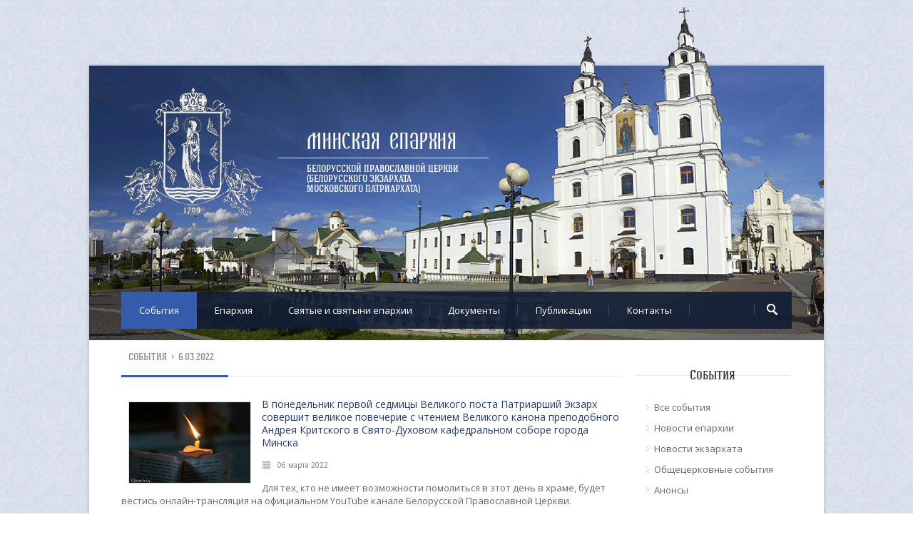

--- FILE ---
content_type: text/html; charset= utf-8
request_url: http://www.pravminsk.by/news/day/6-03-2022/
body_size: 37609
content:
<!DOCTYPE html PUBLIC "-//W3C//DTD XHTML 1.0 Transitional//EN">
<html>
<head>
    <meta http-equiv="Content-Type" content="text/html;charset=utf-8" />
    <meta name="Keywords" content="" />
    <meta name="Description" content="" />
    <link rel="SHORTCUT ICON" href="/favicon.ico" type="image/x-icon"/>
    <title>6.03.2022 | События | Минская епархия Белорусской Православной Церкви (Белорусского Экзархата Московского Патриархата)</title>
    <link type="text/css" rel="stylesheet" href="/templates/tpl_pages_css_oder/default.css">
                <script language=JavaScript type="text/javascript">xajax = {}; xajax.config = {};</script>
	
<script type="text/javascript" charset="UTF-8">
/* <![CDATA[ */
try { if (undefined == xajax.config) xajax.config = {}; } catch (e) { xajax = {}; xajax.config = {}; };
xajax.config.requestURI = "http://www.pravminsk.by/news/day/6-03-2022/";
xajax.config.statusMessages = false;
xajax.config.waitCursor = true;
xajax.config.version = "xajax 0.5";
xajax.config.legacy = false;
xajax.config.defaultMode = "asynchronous";
xajax.config.defaultMethod = "POST";
/* ]]> */
</script>
<script type="text/javascript" src="http://pravminsk.by/tools/js/xajax/xajax_js/xajax_core.js" charset="UTF-8"></script>
<script type="text/javascript" charset="UTF-8">
/* <![CDATA[ */
window.setTimeout(
 function() {
  var scriptExists = false;
  try { if (xajax.isLoaded) scriptExists = true; }
  catch (e) {}
  if (!scriptExists) {
   alert("Error: the xajax Javascript component could not be included. Perhaps the URL is incorrect?\nURL: http://pravminsk.by/tools/js/xajax/xajax_js/xajax_core.js");
  }
 }, 2000);
/* ]]> */
</script>

<script type='text/javascript' charset='UTF-8'>
/* <![CDATA[ */
xajax_calendar = function() { return xajax.request( { xjxfun: 'calendar' }, { parameters: arguments } ); };
/* ]]> */
</script>

	<script language=JavaScript src="/includes/pages_js/default.js"></script>
    <script language=JavaScript src="/tools/js/jquery/jquery-1.7.min.js"></script>
            <link rel="alternate" type="application/rss+xml" title="Все новости"  href="/rss/news.xml" />
        </head>
<body >
	<link rel="stylesheet" type="text/css" href="/fonts.css"/>
<link rel="stylesheet" type="text/css" href="/style.css"/>

<div style="margin:0 auto; width:1030px;">
    <img src="/images/page/heder.png"   />
    <div style="height:52px;background-color:#111D36;width:100%;">
    </div>
</div>
<div id="wrapper" style="margin-top:-437px;">
    <div class="container ie-dropdown-fix">
        
        <!-- Header -->
    	<div id="header" style="margin-top:130px;">
    
    		<!-- Logo -->
    		<div class="eight columns" style="width:700px;margin-top:-65px;">
    			<div id="logo">
    				<a href="/"><img src="/images/page/logo.png" alt="logo" style="width:200px;"/></a>
                    <div id="tagline1" style="letter-spacing:0.8px;">Минская епархия</div>
    				<div id="tagline2" style="text-transform: uppercase;">Белорусской Православной Церкви<br/>(Белорусского Экзархата<br/>Московского Патриархата)</div>
    				<div class="clear"></div>
    			</div>
    		</div>
    
    		<!-- Social / Contact -->
    		<div class="eight columns" style="width:340px;">
    			
    
    		</div>
    
    	</div>
    	<!-- Header / End --> 
        
        
        <!-- Navigation -->
	    <div class="sixteen columns">

		<div id="navigation" style="margin:47px 0 25px;">
			<ul id="nav">
<li><a id="current_news" href="/news/">События</a>
<ul>
<li><a href="/news/eparchii/">Новости епархии</a></li>
<li><a href="/news/bpc/">Новости экзархата</a></li>
<li><a href="/news/rpc/">Общецерковные события</a></li>
<li><a href="/news/events/">Анонсы</a></li>
</ul>
</li>
<li><a id="current_eparchiya" href="/eparchiya/eparhiya">Епархия</a>
<ul>
<li><a href="/eparchiya/eparhiya">Епархия сегодня</a></li>
<li><a href="/eparchiya/istorija-eparhii">История епархии</a></li>
<li><a href="/eparchiya/patriarch/slugenie">Святейший Патриарх</a>
<ul>
<li><a href="https://patriarch.patriarchia.ru/">Биография</a></li>
<li><a href="/eparchiya/patriarch/slugenie">Служение</a></li>
<li><a href="/eparchiya/patriarch/poslaniya">Послания, слова, публикации</a></li>
<li><a href="/eparchiya/patriarch/deetelnost">Деятельность</a></li>
</ul>
</li>
<li><a href="/eparchiya/mitropolit-veniamin/slugenie">Правящий архиерей</a>
<ul>
<li><a href="/eparchiya/mitropolit-veniamin/biografia">Биография</a></li>
<li><a href="/eparchiya/mitropolit-veniamin/slugenie">Служение</a></li>
<li><a href="/eparchiya/mitropolit-veniamin/poslaniya">Послания, слова, публикации</a></li>
<li><a href="/eparchiya/mitropolit-veniamin/deetelnost">Деятельность</a></li>
</ul>
</li>
<li><a href="/eparchiya/eparhialnoe-upravlenie">Епархиальное управление</a></li>
<li><a href="/eparchiya/eparhialnye-otdely-i-komissii">Епархиальные отделы и комиссии</a></li>
<li><a href="/eparchiya/svjashhennosluzhiteli-i-monashestvujushhie/">Священнослужители и монашествующие</a></li>
<li><a href="/eparchiya/hramy-i-monastyri/">Храмы и монастыри</a>
<ul>
<li><a href="/eparchiya/hramy-i-monastyri/karta/">Карта епархии</a></li>
<li><a href="/eparchiya/monastyri/">Монастыри</a></li>
<li><a href="/eparchiya/hramy-i-monastyri/1-minskoe-gorodskoe-blagochinie">1-е Минское городское благочиние</a></li>
<li><a href="/eparchiya/hramy-i-monastyri/2-minskoe-gorodskoe-blagochinie">2-е Минское городское благочиние</a></li>
<li><a href="/eparchiya/hramy-i-monastyri/3-minskoe-gorodskoe-blagochinie">3-е Минское городское благочиние</a></li>
<li><a href="/eparchiya/hramy-i-monastyri/4-minskoe-gorodskoe-blagochinie">4-е Минское городское благочиние</a></li>
<li><a href="/eparchiya/hramy-i-monastyri/5-minskoe-gorodskoe-blagochinie">5-е Минское городское благочиние</a></li>
<li><a href="/eparchiya/hramy-i-monastyri/6-minskoe-gorodskoe-blagochinie">6-е Минское городское благочиние</a></li>
<li><a href="/eparchiya/hramy-i-monastyri/7-minskoe-gorodskoe-blagochinie">7-е Минское городское благочиние</a></li>
<li><a href="/eparchiya/hramy-i-monastyri/1-minskoe-rajonnoe-blagochinie">1-е Минское районное благочиние</a></li>
<li><a href="/eparchiya/hramy-i-monastyri/2-minskoe-rajonnoe-blagochinie">2-е Минское районное благочиние</a></li>
<li><a href="/eparchiya/hramy-i-monastyri/3-minskoe-rajonnoe-blagochinie">3-е Минское районное благочиние</a></li>
</ul>
</li>
</ul>
</li>
<li><a id="current_svjatye-i-svjatyni" href="/svjatye-i-svjatyni/">Cвятые и святыни епархии</a>
<ul>
<li><a href="/svjatye-i-svjatyni/svjatye/">Cвятые епархии</a></li>
<li><a href="/svjatye-i-svjatyni/svjatyni/">Cвятыни епархии</a></li>
</ul>
</li>
<li><a id="current_doc" href="/doc/">Документы</a>
<ul>
<li><a href="/doc/obshhecerkovnye-dokumenty/">Общецерковные документы</a></li>
<li><a href="/doc/dogovory-i-soglashenija/">Договоры и соглашения</a></li>
<li><a href="/doc/ukazy/">Указы</a></li>
<li><a href="/doc/udostoverenija/">Удостоверения</a></li>
<li><a href="/doc/nagrady/">Награды</a></li>
<li><a href="/doc/prochie/">Прочие</a></li>
</ul>
</li>
<li><a id="current_pub" href="/pub/">Публикации</a>
<ul>
<li><a href="/pub/privetstviya_i_obrashcheniya/">Приветствия и обращения</a></li>
<li><a href="/pub/articles/">Статьи</a></li>
<li><a href="/pub/interviu/">Интервью</a></li>
</ul>
</li>
<li><a id="current_kontakty" href="/kontakty/">Контакты</a></li>

                        </ul>
			<!-- Search Form -->
			<div class="search-form">
				<form id="search-block-form" accept-charset="UTF-8" method="post" action="/search/">
					<input name="search_text_form" class="search-text-box" type="text" />
				</form>
			</div>

		</div> 
		<div class="clear"></div>
	 	
	</div>
	<!-- Navigation / End -->
    <div class="clear"></div>

<script>
 $(document).ready(function(){
    
        $("#current_news").addClass("current");
    
 });
</script>

<style>
#lev_con{
    float: left;
    margin: 0px 10px;
    width: 700px;
}
#prav_con{
    float: left;
    margin:0px 0 20px 10px;
    width: 218px;
}

#page-title{
    border-bottom: 1px solid #e9e9e9;
    display: block;
    margin: 0 0 30px 0;
}
#page-title h2{
    color: #888;
    font-family: "HaginCapsMedium";
    font-size: 14px;
    font-weight: normal;
    margin: 0 0 10px 10px;
    letter-spacing: 0.1px;
    word-spacing: 3px;
    text-transform: uppercase;
}
#page-title h2 a{
    color: #888;
}
#bolded-line {
    display: block;
    height: 3px;
    margin-bottom: -2px;
    text-indent: -9999px;
    width: 150px;
    background: none repeat scroll 0 0 #355cab;
}
#prav_menu ul {
    margin: 0px;
    padding: 10px 5px 10px 15px;
    font-size: 13px;
}
#prav_menu ul li {
    background: url("/images/page/stl/links-list-arrow-02.png") no-repeat scroll left 8px rgba(0, 0, 0, 0);
    padding: 3px 0 3px 12px;
    margin-top: 5px;
}

#prav_menu ul li a{
    color: #666;
}

#prav_menu ul li a:hover, a:focus{
    color: #888;
}

#content h3{
    font-family: "HaginCapsMedium";
    font-size: 22px;
    font-weight: normal;
    line-height: 1.3;
    letter-spacing: 0.1px;
    word-spacing: 4px;
    text-transform: uppercase;
    margin: 10px 0px;
}
#content img {
    margin: 10px;
    border: 1px solid #dddddd;
}
#content img.float-right {
    float: right;
    margin: 5px 0 3px 8px;
}
#content img.float-left {
    float: left;
    margin: 5px 8px 3px 0;
}
</style>


<div id="lev_con">
    <div id="page-title">
        <h2>
                    <a href="/news/ ">События</a> >
                    <a href="/news/day/6-03-2022">6.03.2022</a> 
                </h2>
    	<div id="bolded-line"></div>
    </div>
    <div id="content">    
         <div class="pItem">
                    <a href="/news/v-ponedelnik-pervoj-sedmicy-velikogo-posta-patriarshij-ekzarh-sovershit-velikoe-povecherie-s-chteniem-velikogo-kanona-prepodobnogo-andreja-kritskogo-v-svjato-duhovom-kafedralnom-sobore-goroda-minska"><img src="/images/_conten/2022/03/2-26316/top.jpg" style="width:170px;float:left;margin-top:5px; margin-right:15px;margin-bottom:10px; border: 1px solid #dddddd;"/></a>
                <p style='font-size:14px;'>
            <a href="/news/v-ponedelnik-pervoj-sedmicy-velikogo-posta-patriarshij-ekzarh-sovershit-velikoe-povecherie-s-chteniem-velikogo-kanona-prepodobnogo-andreja-kritskogo-v-svjato-duhovom-kafedralnom-sobore-goroda-minska" class="p-link">
                В понедельник первой седмицы Великого поста Патриарший Экзарх совершит великое повечерие с чтением Великого канона преподобного Андрея Критского в Свято-Духовом кафедральном соборе города Минска
            </a>
        </p>
                <span class="date"><i class="mini-ico-calendar" style="opacity: 0.35;margin-right: 5px;margin-top:1px;"></i> 06 марта 2022 </span>
                <p class="pre"></p>
        
        <p class="rtejustify">
          Для тех, кто не имеет возможности помолиться в этот день в храме, будет вестись онлайн-трансляция на официальном YouTube канале Белорусской Православной Церкви.
        </p>
    </div>    
    <div class="clear" style="margin-bottom:20px;"></div>
         <div class="pItem">
                    <a href="/news/mitropolit-veniamin-vozglavil-vechernju-s-chinom-proshenija-v-svjato-duhovom-kafedralnom-sobore-goroda-minska-3"><img src="/images/_conten/2022/03/2-26317/top.jpg" style="width:170px;float:left;margin-top:5px; margin-right:15px;margin-bottom:10px; border: 1px solid #dddddd;"/></a>
                <p style='font-size:14px;'>
            <a href="/news/mitropolit-veniamin-vozglavil-vechernju-s-chinom-proshenija-v-svjato-duhovom-kafedralnom-sobore-goroda-minska-3" class="p-link">
                Митрополит Вениамин возглавил вечерню с чином прощения в Свято-Духовом кафедральном соборе города Минска [+ВИДЕО]
            </a>
        </p>
                <span class="date"><i class="mini-ico-calendar" style="opacity: 0.35;margin-right: 5px;margin-top:1px;"></i> 06 марта 2022 <i class="mini-ico-camera" style="opacity: 0.35;margin-left: 5px;"></i> Фоторепортаж</span>
                <p class="pre"></p>
        
        <p class="rtejustify">
          Вечером 6 марта 2022 года, в Неделю сыропустную, воспоминание Адамова изгнания (Прощёное воскресенье), Митрополит Минский и Заславский Вениамин, Патриарший Экзарх всея Беларуси, молился за вечерней и возглавил чин прощения в Свято-Духовом кафедральном соборе города Минска. 
        </p>
    </div>    
    <div class="clear" style="margin-bottom:20px;"></div>
         <div class="pItem">
                    <a href="/news/v-proshenoe-voskresene-patriarshij-ekzarh-sovershil-bozhestvennuju-liturgiju-v-kafedralnom-sobore-voskresenija-hristova-goroda-borisova"><img src="/images/_conten/2022/03/2-26320/top.jpg" style="width:170px;float:left;margin-top:5px; margin-right:15px;margin-bottom:10px; border: 1px solid #dddddd;"/></a>
                <p style='font-size:14px;'>
            <a href="/news/v-proshenoe-voskresene-patriarshij-ekzarh-sovershil-bozhestvennuju-liturgiju-v-kafedralnom-sobore-voskresenija-hristova-goroda-borisova" class="p-link">
                В Прощеное воскресенье Патриарший Экзарх совершил Божественную литургию в кафедральном соборе Воскресения Христова города Борисова
            </a>
        </p>
                <span class="date"><i class="mini-ico-calendar" style="opacity: 0.35;margin-right: 5px;margin-top:1px;"></i> 06 марта 2022 <i class="mini-ico-camera" style="opacity: 0.35;margin-left: 5px;"></i> Фоторепортаж</span>
                <p class="pre"></p>
        
        <p class="rtejustify">
          Во время Божественной литургии Патриарший Экзарх совершил иерейскую хиротонию диакона Александра Ерошенко. 
        </p>
    </div>    
    <div class="clear" style="margin-bottom:20px;"></div>
        
    

    </div>
</div>

<div id="prav_con">
    
    <div class="headline"><h3 style='font-family:"HaginCapsMedium";font-weight:normal;font-size:18px;text-align:center;margin-bottom:0px;'>События</h3></div>
    <div id="prav_menu">
        <ul>
<li><a href="/news/">Все события</a></li>
<li><a href="/news/eparchii/">Новости епархии</a></li>
<li><a href="/news/bpc/">Новости экзархата</a></li>
<li><a href="/news/rpc/">Общецерковные события</a></li>
<li><a href="/news/events/">Анонсы</a></li>
</ul>
    </div>
        <div class="headline"><h3 style='font-family:"HaginCapsMedium";font-weight:normal;font-size:18px;text-align:center;'>архив</h3></div>
        
    
    <style>
		.cal{
			width:95%;
			text-align:center;
			border-collapse:separate;
			border-spacing:0px;
			font-size:12px;
            border-collapse: collapse;
		}
		.cal tr{height:27px; }
        .cal tr.altrow{}
        .cal th, td {
        	text-align: left;			
        	border: 1px solid #e9e9e9;
          	border-style: solid;
        }
        .cal th {
            text-align: center;	
            background-color:#F0F3FA;                        
        }
        .cal td {
            font-size: 11px;
            text-align: center;	
        }
		.dr_m {color:#999; font-size:10px;}
		.calendar_select{font-size:14px;color:#233d72}
		.calendar_a{color:#233d72;}
	</style>
  <script>
	$(document).ready(function(){
		xajax.$("arch_mm").options[2].selected=true;	
		xajax.$("arch_yy").options[12].selected=true;	
	})
	
	function writeCalendar()
	{
		//alert(xajax.$("arch_mm").value+' '+ xajax.$("arch_yy").value);
		xajax.$("calendarCh").style.display = 'none';
		xajax.$("loding_file").style.display = 'block';
		xajax_calendar(xajax.$("arch_mm").value,xajax.$("arch_yy").value,1,'ru');
	}
  </script>
  
  <div id="loding_file" style="display:none;text-align:center; padding:70px;">
    <p class="small"><img src="http://pravminsk.by/images/tools/js_unloder/loading-24.gif"><br>
  </div>
  <div id="calendarCh">
    <center><table class="cal">
        <tr><th>Пн</th><th>Вт</th><th>Ср</th><th>Чт</th><th>Пт</th><th>Сб</th><th>Вс</th></tr>
        <tr>
                            <td class="dr_m">28</td>
            
                                     <td><a href="/news/day/1-03-2022/" class="calendar_a">1</a></td>
                      
                        <td>2</td>
            
                        <td>3</td>
            
                        <td>4</td>
            
                                     <td><a href="/news/day/5-03-2022/" class="calendar_a">5</a></td>
                      
                                     <td><a href="/news/day/6-03-2022/" class="calendar_a">6</a></td>
                      
          </tr>
                                         <td><a href="/news/day/7-03-2022/" class="calendar_a">7</a></td>
                      
                                     <td><a href="/news/day/8-03-2022/" class="calendar_a">8</a></td>
                      
                                     <td><a href="/news/day/9-03-2022/" class="calendar_a">9</a></td>
                      
                                     <td><a href="/news/day/10-03-2022/" class="calendar_a">10</a></td>
                      
                                     <td><a href="/news/day/11-03-2022/" class="calendar_a">11</a></td>
                      
                                     <td><a href="/news/day/12-03-2022/" class="calendar_a">12</a></td>
                      
                                     <td><a href="/news/day/13-03-2022/" class="calendar_a">13</a></td>
                      
          </tr>
                                         <td><a href="/news/day/14-03-2022/" class="calendar_a">14</a></td>
                      
                                     <td><a href="/news/day/15-03-2022/" class="calendar_a">15</a></td>
                      
                                     <td><a href="/news/day/16-03-2022/" class="calendar_a">16</a></td>
                      
                                     <td><a href="/news/day/17-03-2022/" class="calendar_a">17</a></td>
                      
                                     <td><a href="/news/day/18-03-2022/" class="calendar_a">18</a></td>
                      
                                     <td><a href="/news/day/19-03-2022/" class="calendar_a">19</a></td>
                      
                                     <td><a href="/news/day/20-03-2022/" class="calendar_a">20</a></td>
                      
          </tr>
                                         <td><a href="/news/day/21-03-2022/" class="calendar_a">21</a></td>
                      
                                     <td><a href="/news/day/22-03-2022/" class="calendar_a">22</a></td>
                      
                                     <td><a href="/news/day/23-03-2022/" class="calendar_a">23</a></td>
                      
                                     <td><a href="/news/day/24-03-2022/" class="calendar_a">24</a></td>
                      
                                     <td><a href="/news/day/25-03-2022/" class="calendar_a">25</a></td>
                      
                                     <td><a href="/news/day/26-03-2022/" class="calendar_a">26</a></td>
                      
                                     <td><a href="/news/day/27-03-2022/" class="calendar_a">27</a></td>
                      
          </tr>
                                         <td><a href="/news/day/28-03-2022/" class="calendar_a">28</a></td>
                      
                                     <td><a href="/news/day/29-03-2022/" class="calendar_a">29</a></td>
                      
                                     <td><a href="/news/day/30-03-2022/" class="calendar_a">30</a></td>
                      
                                     <td><a href="/news/day/31-03-2022/" class="calendar_a">31</a></td>
                      
                        <td class="dr_m">1</td>
            
                        <td class="dr_m">2</td>
            
                        <td class="dr_m">3</td>
            
          </tr>
        </table></center>
 </div>
<center>
  <div>
  	<br />
    <select onchange="writeCalendar()" id="arch_mm" class="calendar_select" style="display:inline;">
          <option value="01">январь</option>
      <option value="02">февраль</option>
      <option value="03">март</option>
      <option value="04">апрель</option>
      <option value="05">май</option>
      <option value="06">июнь</option>
      <option value="07">июль</option>
      <option value="08">август</option>
      <option value="09">сентябрь</option>
      <option value="10">октябрь</option>
      <option value="11">ноябрь</option>
      <option value="12">декабрь</option>
        </select>
  	<select onchange="writeCalendar()" id="arch_yy" class="calendar_select" style="width:90px;display:inline;">
     	      <option value="2010">2010</option>
      	      <option value="2011">2011</option>
      	      <option value="2012">2012</option>
      	      <option value="2013">2013</option>
      	      <option value="2014">2014</option>
      	      <option value="2015">2015</option>
      	      <option value="2016">2016</option>
      	      <option value="2017">2017</option>
      	      <option value="2018">2018</option>
      	      <option value="2019">2019</option>
      	      <option value="2020">2020</option>
      	      <option value="2021">2021</option>
      	      <option value="2022">2022</option>
      	      <option value="2023">2023</option>
      	      <option value="2024">2024</option>
      	      <option value="2025">2025</option>
      	      <option value="2026">2026</option>
          </select>
  </div>
  <br />
</center>      
 

        
</div></div></div>

<script src="/custom.js"></script>
<!-- Footer
================================================== -->
        <script type="text/javascript" src="/tools/js/highslide/highslide-full.packed.js"></script>
        <link rel="stylesheet" type="text/css" href="/tools/js/highslide/highslide.css" />  
        
        <script>
            hs.graphicsDir = '/tools/js/highslide/graphics/';
            hs.align = 'center';
        	hs.transitions = ['expand', 'crossfade'];
        	hs.outlineType = 'rounded-white';
        	hs.fadeInOut = true;
        	hs.addSlideshow({
        		//slideshowGroup: 'group1',
        		interval: 5000,
        		repeat: false,
        		
        		fixedControls: 'fit',
        		overlayOptions: {
        			opacity: .75,
        			position: 'bottom center',
        			hideOnMouseOut: true
        		}
        	});
                
            hs.skin.contentWrapper =
            		'<div class="highslide-header"><ul>'+
            			'<li class="highslide-move">'+
            				'<a href="#" title="" onclick="return false">'+
            				'<span></span></a>'+
            			'</li>'+
            			'<li class="highslide-close">'+
            				'<a href="#" title="" onclick="return hs.close(this)">'+
            				'<span></span></a>'+
            			'</li>'+
            		'</ul></div>'+
            		'<div class="highslide-body"></div>'+
            		'<div class="highslide-footer"><div>'+
            			'<span class="highslide-resize" title=""><span></span></span>'+
            		'</div></div>';
            
            // Print function for iframe
            hs.Expander.prototype.printIframe = function () {
               var name = this.iframe.name;
               frames[name].focus();
               frames[name].print();
               return false;
            };
        </script>
        

<!-- Footer Start -->
<div id="footer">
	<!-- 960 Container -->
	<div class="container">
	
        <div class="four columns">
<div class="footer-headline">
<h4>О проекте</h4>
</div>
<p>Сайт создан по благословению Патриаршего Экзарха всея Беларуси Митрополита Минского и Заславского Павла.</p>
<p>Мнение редколлегии Информационного отдела может не совпадать с мнением авторов статей.</p>
<p>При использовании материалов ссылка на сайт Минской епархии обязательна</p>
</div>
<div class="four columns">
<div class="footer-headline">
<h4>Полезные ссылки</h4>
</div>
<ul class="links-list">
<li><a href="/news/">События</a></li>
<li><a href="/eparchiya/istorija-eparhii">История епархии</a></li>
<li><a href="/eparchiya/episkop-antoniy/biografia">Правящий архиерей</a></li>
<li><a href="/eparchiya/hramy-i-monastyri/">Храмы и монастыри</a></li>
<li><a href="/svjatye-i-svjatyni/">Cвятые и святыни епархии</a></li>
<li><a href="/doc/">Документы</a></li>
<li><a href="/pub/">Публикации</a></li>
<li><a href="/kontakty/">Контакты</a></li>
</ul>
</div>
		
		<!-- Photo Stream -->
		<div class="four columns">
			<div class="footer-headline"><h4>Фоторепортажи</h4></div>
			<div class="flickr-widget">
                                    <div class="flickr_badge_image">
                    <a href="/news/pri-uchastii-hrama-svjatogo-apostola-andreja-pervozvannogo-proshel-tretij-rozhdestvenskij-bal-uchrezhdenij-obrazovanija-leninskogo-rajona-goroda-minska">
                        <img src="/toimg/58/58/images/_conten/2026/01/2-32091/IMG_02.jpg" title="При участии храма святого апостола Андрея Первозванного прошел Третий Рождественский бал учреждений образования Ленинского района города Минска"/>
                    </a>
                    </div>
                                    <div class="flickr_badge_image">
                    <a href="/news/pri-uchastii-hrama-apostola-andreja-pervozvannogo-v-gimnazii-n-28-minska-proshlo-prazdnichnoe-meroprijatie-pokrovskij-fest">
                        <img src="/toimg/58/58/images/_conten/2025/10/2-31802/top.jpg" title="При организационном участии храма апостола Андрея Первозванного в гимназии № 28 Минска прошло праздничное мероприятие «Покровский фест»"/>
                    </a>
                    </div>
                                    <div class="flickr_badge_image">
                    <a href="/news/prihod-hrama-svjatogo-apostola-andreja-pervozvannogo-g-minska-organizoval-palomnicheskuju-poezdku-v-gorod-polock-dlja-rukovoditelej-uchrezhdenij-obrazovanija-leninskogo-rajona">
                        <img src="/toimg/58/58/images/_conten/2025/08/2-31608/top.jpg" title="Приход храма святого апостола Андрея Первозванного г. Минска организовал паломническую поездку в город Полоцк для руководителей учреждений образования Ленинского района"/>
                    </a>
                    </div>
                                    <div class="flickr_badge_image">
                    <a href="/news/patriarshij-ekzarh-vozglavil-torzhestva-v-chest-svjatitelja-georgija-konisskogo-arhiepiskopa-mogilevskogo-i-belorusskogo-3">
                        <img src="/toimg/58/58/images/_conten/2025/08/2-31551/top.jpg" title="Патриарший Экзарх возглавил торжества в честь святителя Георгия (Конисского), архиепископа Могилевского и Белорусского"/>
                    </a>
                    </div>
                                    <div class="flickr_badge_image">
                    <a href="/news/v-den-prazdnovanija-pochaevskoj-ikony-bozhiej-materi-patriarshij-ekzarh-sovershil-bozhestvennuju-liturgiju-v-odnoimennom-hrame-preobrazhenskogo-prihoda-goroda-minska">
                        <img src="/toimg/58/58/images/_conten/2025/08/2-31553/top.jpg" title="В день празднования Почаевской иконы Божией Матери Патриарший Экзарх совершил Божественную литургию в одноименном храме Преображенского прихода города Минска"/>
                    </a>
                    </div>
                                    <div class="flickr_badge_image">
                    <a href="/news/mitropolit-veniamin-vozglavil-prestolnoe-torzhestvo-hrama-svjatoj-ravnoapostolnoj-marii-magdaliny-goroda-minska">
                        <img src="/toimg/58/58/images/_conten/2025/08/2-31556/top.jpg" title="Митрополит Вениамин возглавил престольное торжество храма святой равноапостольной Марии Магдалины города Минска"/>
                    </a>
                    </div>
                                    <div class="flickr_badge_image">
                    <a href="/news/v-nedelju-8-ju-po-pjatidesjatnice-patriarshij-ekzarh-sovershil-bozhestvennuju-liturgiju-v-svjato-duhovom-kafedralnom-sobore-goroda-minska-3">
                        <img src="/toimg/58/58/images/_conten/2025/08/2-31558/top.jpg" title="В Неделю 8-ю по Пятидесятнице Патриарший Экзарх совершил Божественную литургию в Свято-Духовом кафедральном соборе города Минска"/>
                    </a>
                    </div>
                                    <div class="flickr_badge_image">
                    <a href="/news/v-kanun-nedeli-8-j-po-pjatidesjatnice-mitropolit-veniamin-sovershil-vsenoshnoe-bdenie-v-svjato-duhovom-kafedralnom-sobore-goroda-minska">
                        <img src="/toimg/58/58/images/_conten/2025/08/2-31560/top.jpg" title="В канун Недели 8-й по Пятидесятнице Митрополит Вениамин совершил всенощное бдение в Свято-Духовом кафедральном соборе города Минска"/>
                    </a>
                    </div>
                                    <div class="flickr_badge_image">
                    <a href="/news/patriarshij-ekzarh-sovershil-bozhestvennuju-liturgiju-v-hrame-v-chest-prepodobnomuchenika-afanasija-brestskogo-goroda-minska-3">
                        <img src="/toimg/58/58/images/_conten/2025/08/2-31547/top.jpg" title="Патриарший Экзарх возглавил престольный праздник храме в честь преподобномученика Афанасия Брестского города Минска"/>
                    </a>
                    </div>
                                    <div class="flickr_badge_image">
                    <a href="/news/episkop-nesvizhskij-avksentij-vikarij-patriarshego-ekzarha-vseja-belarusi-sovershil-osvjashenie-hrama-bozhiej-materi-troeruchica-v-gorode-minske">
                        <img src="/toimg/58/58/images/_conten/2025/07/2-31540/top.jpg" title="Епископ Несвижский Авксентий, викарий Патриаршего Экзарха всея Беларуси, совершил освящение храма Божией Матери «Троеручица» в городе Минске"/>
                    </a>
                    </div>
                                    <div class="flickr_badge_image">
                    <a href="/news/v-nedelju-6-ju-po-pjatidesjatnice-patriarshij-ekzarh-vseja-belarusi-sovershil-bozhestvennuju-liturgiju-v-svjato-duhovom-kafedralnom-sobore-minska">
                        <img src="/toimg/58/58/images/_conten/2025/07/2-31531/top.jpg" title="В Неделю 6-ю по Пятидесятнице Митрополит Вениамин совершил Божественную литургию в Свято-Духовом кафедральном соборе города Минска"/>
                    </a>
                    </div>
                                    <div class="flickr_badge_image">
                    <a href="/news/pri-organizacionnom-uchastii-hrama-apostola-andreja-pervozvannogo-v-srednej-shkole-n-123-proshel-troickij-fest">
                        <img src="/toimg/58/58/images/_conten/2025/06/2-31330/top.jpg" title="При организационном участии храма апостола Андрея Первозванного в средней школе № 123 прошел «Троицкий фест»"/>
                    </a>
                    </div>
                  				<div class="clear"></div>
			</div>
		</div>
		
		<!-- Latest Tweets -->
		<div class="four columns">
			<div class="footer-headline"><h4>Последние Tweets</h4></div>
            <ul id="twitter" style="padding:0px 0px;">
                <li></li>
            </ul>
            
			<script type="text/javascript">
				jQuery(document).ready(function($){
				    $.ajax({
                      url: "/twiter/",
                      success: function(data){
                        $("#twitter").html(data);
                      }
                    });
			     });
			</script>
			
            <div class="clear"></div>
		</div>

		<!-- Footer / Bottom -->
		<div class="sixteen columns">
			<div id="footer-bottom">
				© 2026 г. Минская епархия Белорусской Православной Церкви (Белорусского Экзархата Московского Патриархата).
				<div id="scroll-top-top"><a href="#"></a></div>
			</div>
		</div>

	</div>
	<!-- 960 Container / End -->

</div>
<!-- Footer / End -->

<!-- Yandex.Metrika counter -->
<script type="text/javascript">
    (function (d, w, c) {
        (w[c] = w[c] || []).push(function() {
            try {
                w.yaCounter34867745 = new Ya.Metrika({
                    id:34867745,
                    clickmap:true,
                    trackLinks:true,
                    accurateTrackBounce:true,
                    webvisor:true
                });
            } catch(e) { }
        });

        var n = d.getElementsByTagName("script")[0],
            s = d.createElement("script"),
            f = function () { n.parentNode.insertBefore(s, n); };
        s.type = "text/javascript";
        s.async = true;
        s.src = "https://mc.yandex.ru/metrika/watch.js";

        if (w.opera == "[object Opera]") {
            d.addEventListener("DOMContentLoaded", f, false);
        } else { f(); }
    })(document, window, "yandex_metrika_callbacks");
</script>
<noscript><div><img src="https://mc.yandex.ru/watch/34867745" style="position:absolute; left:-9999px;" alt="" /></div></noscript>
<!-- /Yandex.Metrika counter -->

</body></html>
</body>
</html>